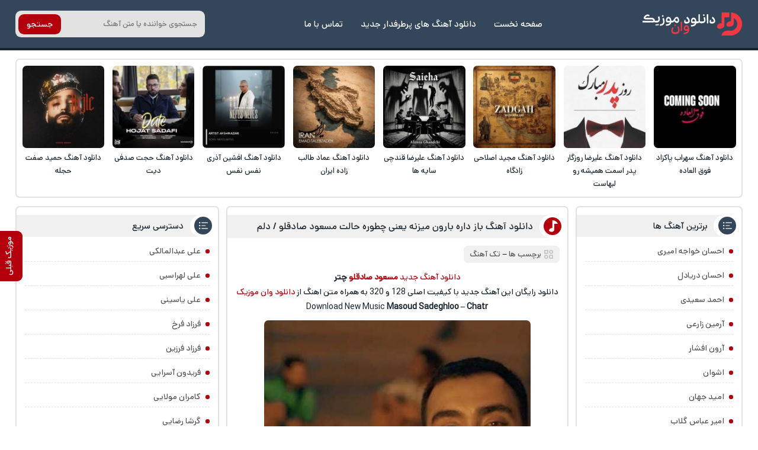

--- FILE ---
content_type: text/html; charset=UTF-8
request_url: https://download1music.ir/%D8%A8%D8%A7%D8%B2-%D8%AF%D8%A7%D8%B1%D9%87-%D8%A8%D8%A7%D8%B1%D9%88%D9%86-%D9%85%DB%8C%D8%B2%D9%86%D9%87/
body_size: 17650
content:
<!DOCTYPE html><html dir="rtl" lang="fa-IR"><head><meta charset="UTF-8"><meta name="viewport" content="width=device-width, initial-scale=1"><meta name='robots' content='max-image-preview:large' /><style>img:is([sizes="auto" i], [sizes^="auto," i]) { contain-intrinsic-size: 3000px 1500px }</style><link rel="preload" href="https://download1music.ir/wp-content/plugins/rate-my-post/public/css/fonts/ratemypost.ttf" type="font/ttf" as="font" crossorigin="anonymous"><title>دانلود آهنگ باز داره بارون میزنه یعنی چطوره حالت مسعود صادقلو / دلم اسیر عشقه اخ که چقدر الان</title><meta name="description" content="باز داره بارون میزنه آهنگ یعنی چطوره حالت مسعود صادقلو دلم اسیر عشقه حالش اخ که چقدر میخواد الان بیام دنبالت کامل از جدید ميزنه يعني ترانه دانلود" /><meta name="robots" content="index, follow, max-snippet:-1, max-image-preview:large, max-video-preview:-1" /><link rel="canonical" href="https://download1music.ir/باز-داره-بارون-میزنه/" /><meta property="og:locale" content="fa_IR" /><meta property="og:type" content="article" /><meta property="og:title" content="دانلود آهنگ باز داره بارون میزنه یعنی چطوره حالت مسعود صادقلو / دلم اسیر عشقه اخ که چقدر الان" /><meta property="og:description" content="باز داره بارون میزنه آهنگ یعنی چطوره حالت مسعود صادقلو دلم اسیر عشقه حالش اخ که چقدر میخواد الان بیام دنبالت کامل از جدید ميزنه يعني ترانه دانلود" /><meta property="og:url" content="https://download1music.ir/باز-داره-بارون-میزنه/" /><meta property="og:site_name" content="دانلود وان موزیک" /><meta property="article:published_time" content="2021-03-23T04:02:25+00:00" /><meta property="article:modified_time" content="2022-09-01T13:40:17+00:00" /><meta property="og:image" content="https://download1music.ir/wp-content/uploads/2020/03/hs-Masoud-Sadeghloo-Chatr.jpg" /><meta property="og:image:width" content="450" /><meta property="og:image:height" content="450" /><meta name="twitter:card" content="summary_large_image" /><meta name="twitter:label1" content="نوشته‌شده بدست"><meta name="twitter:data1" content="مدیریت"><meta name="twitter:label2" content="زمان تقریبی برای خواندن"><meta name="twitter:data2" content="1 دقیقه"> <script type="application/ld+json" class="yoast-schema-graph">{"@context":"https://schema.org","@graph":[{"@type":"Organization","@id":"https://download1music.ir/#organization","name":"\u062f\u0627\u0646\u0644\u0648\u062f \u0648\u0627\u0646 \u0645\u0648\u0632\u06cc\u06a9","url":"https://download1music.ir/","sameAs":[],"logo":{"@type":"ImageObject","@id":"https://download1music.ir/#logo","inLanguage":"fa-IR","url":"https://download1music.ir/wp-content/uploads/2020/02/hs-Download1Music-logo.png","width":100,"height":100,"caption":"\u062f\u0627\u0646\u0644\u0648\u062f \u0648\u0627\u0646 \u0645\u0648\u0632\u06cc\u06a9"},"image":{"@id":"https://download1music.ir/#logo"}},{"@type":"WebSite","@id":"https://download1music.ir/#website","url":"https://download1music.ir/","name":"\u062f\u0627\u0646\u0644\u0648\u062f \u0648\u0627\u0646 \u0645\u0648\u0632\u06cc\u06a9","description":"\u062f\u0627\u0646\u0644\u0648\u062f \u0622\u0647\u0646\u06af \u0647\u0627\u06cc \u062c\u062f\u06cc\u062f \u0628\u0647 \u0635\u0648\u0631\u062a \u0631\u0627\u06cc\u06af\u0627\u0646","publisher":{"@id":"https://download1music.ir/#organization"},"potentialAction":[{"@type":"SearchAction","target":"https://download1music.ir/?s={search_term_string}","query-input":"required name=search_term_string"}],"inLanguage":"fa-IR"},{"@type":"ImageObject","@id":"https://download1music.ir/%d8%a8%d8%a7%d8%b2-%d8%af%d8%a7%d8%b1%d9%87-%d8%a8%d8%a7%d8%b1%d9%88%d9%86-%d9%85%db%8c%d8%b2%d9%86%d9%87/#primaryimage","inLanguage":"fa-IR","url":"https://download1music.ir/wp-content/uploads/2020/03/hs-Masoud-Sadeghloo-Chatr.jpg","width":450,"height":450},{"@type":"WebPage","@id":"https://download1music.ir/%d8%a8%d8%a7%d8%b2-%d8%af%d8%a7%d8%b1%d9%87-%d8%a8%d8%a7%d8%b1%d9%88%d9%86-%d9%85%db%8c%d8%b2%d9%86%d9%87/#webpage","url":"https://download1music.ir/%d8%a8%d8%a7%d8%b2-%d8%af%d8%a7%d8%b1%d9%87-%d8%a8%d8%a7%d8%b1%d9%88%d9%86-%d9%85%db%8c%d8%b2%d9%86%d9%87/","name":"\u062f\u0627\u0646\u0644\u0648\u062f \u0622\u0647\u0646\u06af \u0628\u0627\u0632 \u062f\u0627\u0631\u0647 \u0628\u0627\u0631\u0648\u0646 \u0645\u06cc\u0632\u0646\u0647 \u06cc\u0639\u0646\u06cc \u0686\u0637\u0648\u0631\u0647 \u062d\u0627\u0644\u062a \u0645\u0633\u0639\u0648\u062f \u0635\u0627\u062f\u0642\u0644\u0648 / \u062f\u0644\u0645 \u0627\u0633\u06cc\u0631 \u0639\u0634\u0642\u0647 \u0627\u062e \u06a9\u0647 \u0686\u0642\u062f\u0631 \u0627\u0644\u0627\u0646","isPartOf":{"@id":"https://download1music.ir/#website"},"primaryImageOfPage":{"@id":"https://download1music.ir/%d8%a8%d8%a7%d8%b2-%d8%af%d8%a7%d8%b1%d9%87-%d8%a8%d8%a7%d8%b1%d9%88%d9%86-%d9%85%db%8c%d8%b2%d9%86%d9%87/#primaryimage"},"datePublished":"2021-03-23T04:02:25+00:00","dateModified":"2022-09-01T13:40:17+00:00","description":"\u0628\u0627\u0632 \u062f\u0627\u0631\u0647 \u0628\u0627\u0631\u0648\u0646 \u0645\u06cc\u0632\u0646\u0647 \u0622\u0647\u0646\u06af \u06cc\u0639\u0646\u06cc \u0686\u0637\u0648\u0631\u0647 \u062d\u0627\u0644\u062a \u0645\u0633\u0639\u0648\u062f \u0635\u0627\u062f\u0642\u0644\u0648 \u062f\u0644\u0645 \u0627\u0633\u06cc\u0631 \u0639\u0634\u0642\u0647 \u062d\u0627\u0644\u0634 \u0627\u062e \u06a9\u0647 \u0686\u0642\u062f\u0631 \u0645\u06cc\u062e\u0648\u0627\u062f \u0627\u0644\u0627\u0646 \u0628\u06cc\u0627\u0645 \u062f\u0646\u0628\u0627\u0644\u062a \u06a9\u0627\u0645\u0644 \u0627\u0632 \u062c\u062f\u06cc\u062f \u0645\u064a\u0632\u0646\u0647 \u064a\u0639\u0646\u064a \u062a\u0631\u0627\u0646\u0647 \u062f\u0627\u0646\u0644\u0648\u062f","breadcrumb":{"@id":"https://download1music.ir/%d8%a8%d8%a7%d8%b2-%d8%af%d8%a7%d8%b1%d9%87-%d8%a8%d8%a7%d8%b1%d9%88%d9%86-%d9%85%db%8c%d8%b2%d9%86%d9%87/#breadcrumb"},"inLanguage":"fa-IR","potentialAction":[{"@type":"ReadAction","target":["https://download1music.ir/%d8%a8%d8%a7%d8%b2-%d8%af%d8%a7%d8%b1%d9%87-%d8%a8%d8%a7%d8%b1%d9%88%d9%86-%d9%85%db%8c%d8%b2%d9%86%d9%87/"]}]},{"@type":"BreadcrumbList","@id":"https://download1music.ir/%d8%a8%d8%a7%d8%b2-%d8%af%d8%a7%d8%b1%d9%87-%d8%a8%d8%a7%d8%b1%d9%88%d9%86-%d9%85%db%8c%d8%b2%d9%86%d9%87/#breadcrumb","itemListElement":[{"@type":"ListItem","position":1,"item":{"@type":"WebPage","@id":"https://download1music.ir/","url":"https://download1music.ir/","name":"Home"}},{"@type":"ListItem","position":2,"item":{"@type":"WebPage","@id":"https://download1music.ir/%d8%a8%d8%a7%d8%b2-%d8%af%d8%a7%d8%b1%d9%87-%d8%a8%d8%a7%d8%b1%d9%88%d9%86-%d9%85%db%8c%d8%b2%d9%86%d9%87/","url":"https://download1music.ir/%d8%a8%d8%a7%d8%b2-%d8%af%d8%a7%d8%b1%d9%87-%d8%a8%d8%a7%d8%b1%d9%88%d9%86-%d9%85%db%8c%d8%b2%d9%86%d9%87/","name":"\u062f\u0627\u0646\u0644\u0648\u062f \u0622\u0647\u0646\u06af \u0628\u0627\u0632 \u062f\u0627\u0631\u0647 \u0628\u0627\u0631\u0648\u0646 \u0645\u06cc\u0632\u0646\u0647"}}]},{"@type":"Article","@id":"https://download1music.ir/%d8%a8%d8%a7%d8%b2-%d8%af%d8%a7%d8%b1%d9%87-%d8%a8%d8%a7%d8%b1%d9%88%d9%86-%d9%85%db%8c%d8%b2%d9%86%d9%87/#article","isPartOf":{"@id":"https://download1music.ir/%d8%a8%d8%a7%d8%b2-%d8%af%d8%a7%d8%b1%d9%87-%d8%a8%d8%a7%d8%b1%d9%88%d9%86-%d9%85%db%8c%d8%b2%d9%86%d9%87/#webpage"},"author":{"@id":"https://download1music.ir/#/schema/person/1230da5444481fe9994b6d7e8d4bf8ad"},"headline":"\u062f\u0627\u0646\u0644\u0648\u062f \u0622\u0647\u0646\u06af \u0628\u0627\u0632 \u062f\u0627\u0631\u0647 \u0628\u0627\u0631\u0648\u0646 \u0645\u06cc\u0632\u0646\u0647","datePublished":"2021-03-23T04:02:25+00:00","dateModified":"2022-09-01T13:40:17+00:00","mainEntityOfPage":{"@id":"https://download1music.ir/%d8%a8%d8%a7%d8%b2-%d8%af%d8%a7%d8%b1%d9%87-%d8%a8%d8%a7%d8%b1%d9%88%d9%86-%d9%85%db%8c%d8%b2%d9%86%d9%87/#webpage"},"commentCount":0,"publisher":{"@id":"https://download1music.ir/#organization"},"image":{"@id":"https://download1music.ir/%d8%a8%d8%a7%d8%b2-%d8%af%d8%a7%d8%b1%d9%87-%d8%a8%d8%a7%d8%b1%d9%88%d9%86-%d9%85%db%8c%d8%b2%d9%86%d9%87/#primaryimage"},"keywords":"\u0622\u0647\u0646\u06af \u0628\u0627\u0632 \u062f\u0627\u0631\u0647 \u0628\u0627\u0631\u0648\u0646 \u0645\u06cc\u0632\u0646\u0647,\u0622\u0647\u0646\u06af \u0628\u0627\u0632 \u062f\u0627\u0631\u0647 \u0628\u0627\u0631\u0648\u0646 \u0645\u06cc\u0632\u0646\u0647 \u0627\u0632 \u0645\u0633\u0639\u0648\u062f \u0635\u0627\u062f\u0642\u0644\u0648,\u0622\u0647\u0646\u06af \u0628\u0627\u0632 \u062f\u0627\u0631\u0647 \u0628\u0627\u0631\u0648\u0646 \u0645\u06cc\u0632\u0646\u0647 \u0686\u0637\u0648\u0631\u0647 \u062d\u0627\u0644\u062a,\u0622\u0647\u0646\u06af \u0628\u0627\u0632 \u062f\u0627\u0631\u0647 \u0628\u0627\u0631\u0648\u0646 \u0645\u06cc\u0632\u0646\u0647 \u06cc\u0639\u0646\u06cc \u0686\u0637\u0648\u0631\u0647 \u062d\u0627\u0644\u062a,\u0622\u0647\u0646\u06af \u062c\u062f\u06cc\u062f \u0645\u0633\u0639\u0648\u062f \u0635\u0627\u062f\u0642\u0644\u0648 \u0628\u0627\u0632 \u062f\u0627\u0631\u0647 \u0628\u0627\u0631\u0648\u0646 \u0645\u06cc\u0632\u0646\u0647,\u0622\u0647\u0646\u06af \u0645\u0633\u0639\u0648\u062f \u0635\u0627\u062f\u0642\u0644\u0648 \u0628\u0627\u0632 \u062f\u0627\u0631\u0647 \u0628\u0627\u0631\u0648\u0646 \u0645\u06cc\u0632\u0646\u0647,\u0627\u062e \u06a9\u0647 \u0686\u0642\u062f\u0631 \u062f\u0644\u0645 \u0645\u06cc\u062e\u0648\u0627\u062f \u0627\u0644\u0627\u0646 \u0628\u06cc\u0627\u0645 \u062f\u0646\u0628\u0627\u0644\u062a,\u0627\u0647\u0646\u06af \u0628\u0627\u0632 \u062f\u0627\u0631\u0647 \u0628\u0627\u0631\u0648\u0646 \u0645\u06cc\u0632\u0646\u0647,\u0627\u0647\u0646\u06af \u0645\u0633\u0639\u0648\u062f \u0635\u0627\u062f\u0642\u0644\u0648 \u0628\u0627\u0632 \u062f\u0627\u0631\u0647 \u0628\u0627\u0631\u0648\u0646 \u0645\u06cc\u0632\u0646\u0647 \u06cc\u0639\u0646\u06cc \u0686\u0637\u0648\u0631\u0647 \u062d\u0627\u0644\u062a,\u0628\u0627\u0632 \u062f\u0627\u0631\u0647 \u0628\u0627\u0631\u0648\u0646 \u0645\u064a\u0632\u0646\u0647 \u064a\u0639\u0646\u064a \u0686\u0637\u0648\u0631\u0647 \u062d\u0627\u0644\u062a \u0645\u0633\u0639\u0648\u062f \u0635\u0627\u062f\u0642\u0644\u0648,\u0628\u0627\u0632 \u062f\u0627\u0631\u0647 \u0628\u0627\u0631\u0648\u0646 \u0645\u06cc\u0632\u0646\u0647,\u0628\u0627\u0632 \u062f\u0627\u0631\u0647 \u0628\u0627\u0631\u0648\u0646 \u0645\u06cc\u0632\u0646\u0647 \u062f\u0644\u0645 \u0627\u0633\u06cc\u0631 \u0639\u0634\u0642\u0647,\u0628\u0627\u0632 \u062f\u0627\u0631\u0647 \u0628\u0627\u0631\u0648\u0646 \u0645\u06cc\u0632\u0646\u0647 \u0635\u0627\u062f\u0642\u0644\u0648,\u0628\u0627\u0632 \u062f\u0627\u0631\u0647 \u0628\u0627\u0631\u0648\u0646 \u0645\u06cc\u0632\u0646\u0647 \u06a9\u0627\u0645\u0644,\u0628\u0627\u0632 \u062f\u0627\u0631\u0647 \u0628\u0627\u0631\u0648\u0646 \u0645\u06cc\u0632\u0646\u0647 \u0645\u0633\u0639\u0648\u062f \u0635\u0627\u062f\u0642\u0644\u0648,\u0628\u0627\u0632 \u062f\u0627\u0631\u0647 \u0628\u0627\u0631\u0648\u0646 \u0645\u06cc\u0632\u0646\u0647 \u06cc\u0639\u0646\u06cc \u0686\u0637\u0648\u0631\u0647 \u062d\u0627\u0644\u062a,\u0628\u0627\u0632 \u062f\u0627\u0631\u0647 \u0628\u0627\u0631\u0648\u0646 \u0645\u06cc\u0632\u0646\u0647 \u06cc\u0639\u0646\u06cc \u0686\u0637\u0648\u0631\u0647 \u062d\u0627\u0644\u062a \u0627\u0647\u0646\u06af,\u0628\u0627\u0632 \u062f\u0627\u0631\u0647 \u0628\u0627\u0631\u0648\u0646 \u0645\u06cc\u0632\u0646\u0647 \u06cc\u0639\u0646\u06cc \u0686\u0637\u0648\u0631\u0647 \u062d\u0627\u0644\u0634,\u0628\u0627\u0632 \u062f\u0627\u0631\u0647 \u0628\u0627\u0631\u0648\u0646 \u0645\u06cc\u0632\u0646\u0647 \u06cc\u0639\u0646\u06cc \u062d\u0627\u0644\u062a \u0686\u0637\u0648\u0631\u0647,\u062a\u0631\u0627\u0646\u0647 \u0628\u0627\u0632 \u062f\u0627\u0631\u0647 \u0628\u0627\u0631\u0648\u0646 \u0645\u06cc\u0632\u0646\u0647,\u062f\u0627\u0631\u0647 \u0628\u0627\u0631\u0648\u0646 \u0645\u06cc\u0632\u0646\u0647 \u0635\u0627\u062f\u0642\u0644\u0648,\u062f\u0627\u0646\u0644\u0648\u062f \u0627\u0647\u0646\u06af \u0627\u062e \u062f\u0627\u0631\u0647 \u0628\u0627\u0631\u0648\u0646 \u0645\u06cc\u0632\u0646\u0647,\u0635\u0627\u062f\u0642\u0644\u0648 \u0628\u0627\u0631\u0648\u0646 \u0645\u06cc\u0632\u0646\u0647,\u0635\u0627\u062f\u0642\u0644\u0648 \u0628\u0627\u0632 \u062f\u0627\u0631\u0647 \u0628\u0627\u0631\u0648\u0646 \u0645\u06cc\u0632\u0646\u0647,\u0645\u0633\u0639\u0648\u062f \u0635\u0627\u062f\u0642\u0644\u0648 \u0628\u0627\u0631\u0648\u0646,\u0645\u0633\u0639\u0648\u062f \u0635\u0627\u062f\u0642\u0644\u0648 \u0628\u0627\u0632 \u062f\u0627\u0631\u0647 \u0628\u0627\u0631\u0648\u0646 \u0645\u06cc\u0632\u0646\u0647,\u0645\u0633\u0639\u0648\u062f \u0635\u0627\u062f\u0642\u0644\u0648 \u0628\u0627\u0632 \u062f\u0627\u0631\u0647 \u0628\u0627\u0631\u0648\u0646 \u0645\u06cc\u0632\u0646\u0647 \u06a9\u0627\u0645\u0644","articleSection":"\u062a\u06a9 \u0622\u0647\u0646\u06af","inLanguage":"fa-IR","potentialAction":[{"@type":"CommentAction","name":"Comment","target":["https://download1music.ir/%d8%a8%d8%a7%d8%b2-%d8%af%d8%a7%d8%b1%d9%87-%d8%a8%d8%a7%d8%b1%d9%88%d9%86-%d9%85%db%8c%d8%b2%d9%86%d9%87/#respond"]}]},{"@type":"Person","@id":"https://download1music.ir/#/schema/person/1230da5444481fe9994b6d7e8d4bf8ad","name":"\u0645\u062f\u06cc\u0631\u06cc\u062a"}]}</script> <link rel="alternate" type="application/rss+xml" title="دانلود وان موزیک &raquo; دانلود آهنگ باز داره بارون میزنه خوراک دیدگاه‌ها" href="https://download1music.ir/%d8%a8%d8%a7%d8%b2-%d8%af%d8%a7%d8%b1%d9%87-%d8%a8%d8%a7%d8%b1%d9%88%d9%86-%d9%85%db%8c%d8%b2%d9%86%d9%87/feed/" /><link data-optimized="2" rel="stylesheet" href="https://download1music.ir/wp-content/litespeed/css/61478914e164f1806d1c24a350b85926.css?ver=008d4" /><style id='classic-theme-styles-inline-css' type='text/css'>/*! This file is auto-generated */
.wp-block-button__link{color:#fff;background-color:#32373c;border-radius:9999px;box-shadow:none;text-decoration:none;padding:calc(.667em + 2px) calc(1.333em + 2px);font-size:1.125em}.wp-block-file__button{background:#32373c;color:#fff;text-decoration:none}</style><style id='rate-my-post-inline-css' type='text/css'>.rmp-widgets-container.rmp-wp-plugin.rmp-main-container .rmp-heading--title {  font-size: 16px;}</style><link rel="https://api.w.org/" href="https://download1music.ir/wp-json/" /><link rel="alternate" title="JSON" type="application/json" href="https://download1music.ir/wp-json/wp/v2/posts/89700" /><meta name="generator" content="WordPress 6.7.4" /><link rel='shortlink' href='https://download1music.ir/?p=89700' /><link rel="alternate" title="oEmbed (JSON)" type="application/json+oembed" href="https://download1music.ir/wp-json/oembed/1.0/embed?url=https%3A%2F%2Fdownload1music.ir%2F%25d8%25a8%25d8%25a7%25d8%25b2-%25d8%25af%25d8%25a7%25d8%25b1%25d9%2587-%25d8%25a8%25d8%25a7%25d8%25b1%25d9%2588%25d9%2586-%25d9%2585%25db%258c%25d8%25b2%25d9%2586%25d9%2587%2F" /><link rel="alternate" title="oEmbed (XML)" type="text/xml+oembed" href="https://download1music.ir/wp-json/oembed/1.0/embed?url=https%3A%2F%2Fdownload1music.ir%2F%25d8%25a8%25d8%25a7%25d8%25b2-%25d8%25af%25d8%25a7%25d8%25b1%25d9%2587-%25d8%25a8%25d8%25a7%25d8%25b1%25d9%2588%25d9%2586-%25d9%2585%25db%258c%25d8%25b2%25d9%2586%25d9%2587%2F&#038;format=xml" /><style>@font-face{font-family:d1sans;font-style:normal;font-weight:400;src:url(https://download1music.ir/wp-content/themes/d1m/d1sans.woff) format("woff"),url(https://download1music.ir/wp-content/themes/d1m/d1sans.woff2) format("woff2");font-display:block}.d1yekta{margin:1em 0 0; background-image: url('https://download1music.ir/wp-content/themes/d1m/ads.jpg');}@media screen and (min-width:1400px){.d1yekta{height:250px}}@media screen and (max-width:1400px){.d1yekta{height:calc(10vw + 131px)}}@media screen and (max-width:960px){.d1yekta{height:calc(21vw + 106px)}}@media screen and (max-width:768px){.d1yekta{height:calc(23vw + 140px)}}#pos-article-display-12392{background-color: white;max-height:100%;overflow:hidden;}.YEKTANET.yn-article-display.yn-borderbox *,.YEKTANET.yn-article-display.yn-borderbox{font-family:d1sans!important}*{box-sizing:border-box;padding:0;margin:0;border:0}body,input,button,textarea{font-family:d1sans;font-size:14px}body{direction:rtl;background:#fff;color:#19242d;overflow-x:hidden;cursor:default}input,button,textarea{background:none;outline:0;color:#393E46}h1,h2,h3,h4{font-weight:400}h2,h3,h4{font-size:15px}a{text-decoration:none;color:#19242d;transition:all 350ms ease-out}a:hover{text-decoration:none;color:#b3000c}img{border:0;max-width:100%;height:auto}ul,li{border:0;padding:0;margin:0;list-style:none}button,label{cursor:pointer}.d1row{max-width:1328px;margin:0 auto;width:96%;overflow:hidden}.d1flex{display:flex;flex-wrap:wrap;align-items:center}.d1index{display:flex;flex-wrap:wrap;justify-content: flex-start}.d1ctr{width:47%;order:2;margin-left: 1%;}.d1sider{width:23%;order:1;margin-left: 1%;}.d1sidel{width:28%;order:3}.d1svg{display:flex;position:absolute;width:0;height:0}.d1headm{background:#34465a;width:100%;display:flex;align-items:center;padding:1em .5em;overflow:hidden;flex-direction:column}.d1headm nav ul{display:flex;margin:1em 0 0}.d1headm nav li{margin-left:.5em}.d1headm nav li:last-child{margin:0}.d1headm nav li a{color:#fff;display:flex;align-items:center;background:rgb(25 36 45 / 55%);padding:.4em .8em;border-radius:.5em}.d1srchm{background:#19242d;width:100%;display:flex;justify-content:space-between;align-items:center;height:50px;margin:0 0 1em;overflow:hidden}.d1srchm input{height:50px;padding:0 1.5em 0 .5em;color:#fff;flex:1;font-size:13px}.d1srchm button{height:50px;color:#fff;padding:0 1em}.d1head{background:#34465a;justify-content:space-between;padding:1.3em 0;margin-bottom:1em;border-bottom:4px solid #19242d}.d1head nav{justify-content:space-between}.d1head ul{margin:0 1em}.d1sidelg{display:flex}.d1sidelg svg{width:170px;height:39px;fill:#fff}.d1headm .d1sidelg svg{width:227px;height:53px;}.d1sidelg span{display:none}.d1head li a{color:#fff!important;padding:7px 10px;margin:0 5px;font-size:15px;border-radius:.5em}.d1head li a:hover{background:#b3000c}.d1head form{background:#e2e2e2;position:relative;border-radius:.7em;overflow:hidden;height:45px;width:320px}.d1head input{padding:1em;width:100%;height:45px;font-size:13px}.d1head button{position:absolute;left:5px;background:#b3000c;color:#fff;border-radius:.7em;top:50%;transform:translate(0,-50%);height:34px;padding:0 1em}.d1vip{padding:.7em .7em .2em}.d1vip.d1rltd{padding:0}.d1vip.d1rltd ul{padding:.7em .7em .2em}.d1vip ul{align-items:stretch;justify-content:space-between}.d1vip li{width:11.5%;align-items:stretch;margin:0 0 .5em}.d1vip.d1rltd li{width:24%}.d1vip li a.desc{text-align:center;font-size:13px;display:block;margin:.5em 0 0;line-height:1.7}.d1vip li img{display:block;width:100%;border-radius:.5em}.d1hdng,aside section,article,.d1cms,.d1vip,.d1pgnvs,.d1br,.d1pgds{margin-bottom:1em;border-radius:.5em;overflow:hidden;background:#fff;border:2px solid #e2e2e2}.d1pgds{padding:1em}.d1pgds img{display:block;border-radius:1em}.d1hdng{padding:1em;text-align:center;line-height:1.6;color:#393E46;font-size:13px}.d1hdng h1,.d1hdng h1 a{font-size:16px}.d1hdng p,.d1hdng h2,.d1hdng h3{color:#545454;font-size:14px}aside section ul{padding:.6em 1em;line-height:2.4}aside section ul li{border-bottom:1px dashed #e2e2e2;margin:.5em 0}aside section ul li:first-child{margin-top:0}aside section ul li:last-child{border:0;margin-bottom:0}aside section li a{color:#545454}aside section li a:hover{color:#b3000c}aside section li:before{content:"";width:7px;height:7px;background:#b3000c;border-radius:5px;margin:13px 0 0 8px;float:right}article header h1,article header h2,aside section header,.d1vip header,.d1cms header{position:relative;background:#f0f0f0;font-size:16px;padding:.5em 3.6em .5em 1em;margin:.8em 0 0}article header h1:after,article header h2:after,aside header:after,.d1vip header:after,.d1cms header:after{content:"";width:47px;height:100%;background:#fff;border-top-left-radius:2em;border-bottom-left-radius:2em;position:absolute;top:0;right:0}article header h1:before,article header h2:before,aside header:before,.d1vip header:before{background-image:url("data:image/svg+xml,%3Csvg xmlns='http://www.w3.org/2000/svg' viewBox='0 0 160 160'%3E%3Cg%3E%3Cpath d='M46.63,53.2l-.3,52.3-7,.6c-22,2.1-40.5,19.4-38,35.7.9,6.3,8.7,14,16.6,16.5,15,4.6,35.2-.7,46.9-12.4,8.8-8.8,8.5-6.7,8.8-55.2l.3-42.7h47.9V1h-75Z' transform='translate(-1.11 -1)' fill='%23fff'/%3E%3C/g%3E%3C/svg%3E")}article header h1:before,article header h2:before,aside header:before,.d1vip header:before,.d1cms header:before{content:"";width:20px;height:20px;background-size:cover;z-index:2;position:absolute;background-color:#b3000c;border:5px solid #b3000c;border-radius:1em;background-position:4px 0;top:50%;transform:translate(0,-50%);right:.6em}aside header:before{width:24px;height:24px;background-image:url("data:image/svg+xml,%3Csvg xmlns='http://www.w3.org/2000/svg' viewBox='0 0 20 20'%3E%3Cpath d='M7.5,6.5h8' transform='translate(-3.5 -5.5)' fill='%23fff' stroke='%23fff' stroke-linecap='round' stroke-linejoin='round'/%3E%3Cpath d='M7.5,10.5h5' transform='translate(-3.5 -5.5)' fill='%23fff' stroke='%23fff' stroke-linecap='round' stroke-linejoin='round'/%3E%3Cpath d='M7.5,14.5h8' transform='translate(-3.5 -5.5)' fill='%23fff' stroke='%23fff' stroke-linecap='round' stroke-linejoin='round'/%3E%3Cpath d='M4.5,7.5a1.08,1.08,0,0,0,1-1,1.08,1.08,0,0,0-1-1,1.08,1.08,0,0,0-1,1A1.08,1.08,0,0,0,4.5,7.5Zm0,4a1.08,1.08,0,0,0,1-1,1.08,1.08,0,0,0-1-1,1.08,1.08,0,0,0-1,1A1.08,1.08,0,0,0,4.5,11.5Zm0,4a1.08,1.08,0,0,0,1-1,1.08,1.08,0,0,0-1-1,1.08,1.08,0,0,0-1,1A1.08,1.08,0,0,0,4.5,15.5Z' transform='translate(-3.5 -5.5)' fill='%23fff' fill-rule='evenodd'/%3E%3C/svg%3E");background-color:#34465a;border:3px solid #34465a;border-radius:1em;background-position:5px 6px}.d1cms header:before{background-image:url("data:image/svg+xml,%3Csvg xmlns='http://www.w3.org/2000/svg' viewBox='0 0 22 22'%3E%3Cg id='web-app'%3E%3Cg id='comment-o'%3E%3Cpath id='Shape' d='M5,21V16.84A8.18,8.18,0,0,1,3,11.5,8.76,8.76,0,0,1,12,3a8.76,8.76,0,0,1,9,8.5A8.76,8.76,0,0,1,12,20a9.26,9.26,0,0,1-4.73-1.27Zm7-3a6.76,6.76,0,0,0,7-6.5A6.76,6.76,0,0,0,12,5a6.76,6.76,0,0,0-7,6.5A6.76,6.76,0,0,0,12,18Z' transform='translate(-3 -3)' fill='%23fff'/%3E%3C/g%3E%3C/g%3E%3C/svg%3E");background-position:3px 2px}.d1vip header:before,.d1cms header:before{background-color:#34465a;border-color:#34465a}article header span{background:#f0f0f0;padding:.4em .8em;margin:1em 1em 0;display:inline-block;font-size:13px;border-radius:.5em}article header span:before{content:"";width:15px;height:15px;background-size:cover;background-image:url("data:image/svg+xml,%3Csvg id='Layer_1' data-name='Layer 1' xmlns='http://www.w3.org/2000/svg' viewBox='0 0 18 18'%3E%3Cpath d='M10,3H4A1,1,0,0,0,3,4v6a1,1,0,0,0,1,1h6a1,1,0,0,0,1-1V4A1,1,0,0,0,10,3ZM9,9H5V5H9Zm11,4H14a1,1,0,0,0-1,1v6a1,1,0,0,0,1,1h6a1,1,0,0,0,1-1V14A1,1,0,0,0,20,13Zm-1,6H15V15h4ZM17,3a4,4,0,1,0,4,4A4,4,0,0,0,17,3Zm0,6a2,2,0,1,1,2-2A2,2,0,0,1,17,9ZM7,13a4,4,0,1,0,4,4A4,4,0,0,0,7,13Zm0,6a2,2,0,1,1,2-2A2,2,0,0,1,7,19Z' transform='translate(-3 -3)' fill='%23c4c4c4'/%3E%3C/svg%3E");float:right;margin:2px 0 0 5px}article header span a{color:#545454}article > div{text-align:center;padding:.85em .6em;line-height:1.85}article > div a{color:#b3000c}article > div img{margin:.7em auto 0;border-radius:.5em}article > div hr{width:100%;height:3px;background:#e2e2e2;margin:.9em 0}article > div audio,article > div video{width:100%;margin:1em 0 0;display:flex}article footer{display:flex;justify-content:center;align-items:center}article footer a{background:#b3000c;color:#fff!important;padding:.9em 2em;font-size:15px;box-shadow:0 18px 12px -10px rgb(179 0 12 / 20%);margin:0 0 1.5em;border-radius:1em}article footer a:hover{background:#19242d;box-shadow:0 0 0 2px #fff,0 0 0 4px #19242d}.d1pgnvs,.d1pstnv{justify-content:center;margin:0 0 1em;padding:.7em}.d1pstnv{margin:1em 0 0;padding:0}.d1pgnvs a,.d1pgnvs span,.d1pstnv a,.d1pstnv span{background:#fff;border-radius:.5em;width:35px;height:35px;display:flex;justify-content:center;align-items:center;margin:5px;color:#545454}.d1pgnvs .current,.d1pgnvs a:hover,.d1pstnv a:hover,.d1pstnv .current{background:#34465a;color:#fff}.d1pgnvs .next,.d1pgnvs .prev{background:none!important;color:#545454!important;width:auto;padding:0 .8em}.d1pgnvp{position:fixed;height:85px;top:60%;text-decoration:none;z-index:99;cursor:pointer;transform:translate(0,-50%);width:38px;left:0;border-radius:0 .7em .7em 0;background:#b3000c;color:#fff!important}.d1pgnvp strong{transform:rotate(-90deg);position:absolute;width:75px;top:2.6em;right:-1em;color:#fff;font-weight:400}.d1pgnvp.d1pgnvpq{right:0;border-radius:.7em 0 0 .7em}.d1pgnvp.d1pgnvpq strong{right:-1.2em}.d1pgnvp a{position:absolute;width:100%;height:100%}.d1flext{background:#34465a;color:#e2e2e2;border-top:4px solid #19242d}.d1flext > div{padding:1.3em 0;text-align:center}.d1flext > div a{color:#fff}.d1flext ul{justify-content:center;margin:.5em 0 0;height:1px}.d1flext li a{color:#34465a;margin:7px}article.d14o04 img{max-width:60%;margin:1em 0}.d1shrh{padding:.6em;display:block;position:relative;font-size:13px;background:#f0f0f0;border-radius:.5em;margin:1em 0 0;color:#4F4F4F}.d1shr{background:#f0f0f0;margin:.7em 0 0;border-radius:.7em;display:block;width:100%;padding:0 .7em}.d1shr h3{background:#34465a;color:#fff;margin:1em 0;display:inline-block;border-radius:.5em;padding:.4em 1.5em}.d1br{padding:.7em;background:#f0f0f0}.d1br:before{content:"";width:16px;height:20px;background-size:cover;background-image:url("data:image/svg+xml,%3Csvg id='Layer_1' data-name='Layer 1' xmlns='http://www.w3.org/2000/svg' viewBox='0 0 263.96 349.66'%3E%3Cg opacity='0.2'%3E%3Cpath d='M174.83,0c-72.77,0-132,59.21-132,132,0,30.08,21.15,74.66,62.88,132.49,30.46,42.21,61.36,76.6,61.67,76.95l7.43,8.24,7.43-8.24c.31-.35,31.21-34.74,61.67-76.95,41.72-57.83,62.88-102.41,62.88-132.49C306.81,59.21,247.6,0,174.83,0Zm0,319.62c-37.06-42.7-112-139-112-187.64a112,112,0,0,1,224,0C286.81,180.54,211.89,276.92,174.83,319.62Z' transform='translate(-42.85)'/%3E%3Ccircle cx='131.98' cy='131.98' r='49.7'/%3E%3C/g%3E%3C/svg%3E");float:right;margin-left:.5em}.d1br a{color:#b3000c}.d1insta a{background:linear-gradient(45deg,#405de6,#5851db,#833ab4,#c13584,#e1306c,#fd1d1d);color:#fff!important;display:flex;justify-content:center;align-items:center;margin:1em 0 0;border-radius:.7em;padding:.7em .4em}.d1insta a span{animation-name:buzz;animation-duration:.4s;animation-timing-function:linear;animation-iteration-count:infinite}@-webkit-keyframes buzz{50%{-webkit-transform:translateX(3px) rotate(2deg);transform:translateX(3px) rotate(2deg)}100%{-webkit-transform:translateX(-3px) rotate(-2deg);transform:translateX(-3px) rotate(-2deg)}}.d1insta a:before{content:"";width:20px;height:20px;background-size:cover;margin-left:.5em;background-image:url("data:image/svg+xml,%3Csvg xmlns='http://www.w3.org/2000/svg' viewBox='0 0 512 512'%3E%3Cpath d='M403.89,0H108.11A108.24,108.24,0,0,0,0,108.11V403.89A108.24,108.24,0,0,0,108.11,512H403.89A108.24,108.24,0,0,0,512,403.89V108.11A108.24,108.24,0,0,0,403.89,0ZM486,403.89A82.18,82.18,0,0,1,403.89,486H108.11A82.18,82.18,0,0,1,26,403.89V108.11A82.18,82.18,0,0,1,108.11,26H403.89A82.18,82.18,0,0,1,486,108.11V403.89Z' transform='translate(0 0)' fill='%23fff'/%3E%3Cpath d='M390.29,248.3c-3.85-68.48-59.58-123.58-128.1-126.67C183.12,118.07,118,183.19,121.63,262.27c3.14,68.53,58.28,124.24,126.77,128A133.73,133.73,0,0,0,327,370.18a12.9,12.9,0,0,0,2.32-20.06l-.18-.18a13,13,0,0,0-16.06-1.74,107.8,107.8,0,0,1-58.22,16.27c-60.31-.63-109-51.27-107.27-111.56A108.61,108.61,0,0,1,263,147.74c53.34,3.35,96.75,45.88,101.15,99.14a108,108,0,0,1-12.25,59.83A13,13,0,0,0,354,322l.2.2a12.86,12.86,0,0,0,20.41-2.93A133.68,133.68,0,0,0,390.29,248.3Z' transform='translate(0 0)' fill='%23fff'/%3E%3Ccircle cx='394.85' cy='99.8' r='34.71' fill='%23fff'/%3E%3C/svg%3E")}.d1dls audio,.d1dls video{margin:1em 0 0}.d1mp3s{display:flex;justify-content:space-between;align-items:center}.d1dls .d1mp3s a{flex:1;display:flex;align-items:center}.d1dls .d1mp3s a:nth-child(2){margin-right:.8em}.d1dls .d1mp3s a:before,.dmusic:before{content:"";width:13px;height:17px;background-size:cover;margin-left:.6em;background-image:url("data:image/svg+xml,%3Csvg xmlns='http://www.w3.org/2000/svg' viewBox='0 0 160 160'%3E%3Cg%3E%3Cpath d='M46.63,53.2l-.3,52.3-7,.6c-22,2.1-40.5,19.4-38,35.7.9,6.3,8.7,14,16.6,16.5,15,4.6,35.2-.7,46.9-12.4,8.8-8.8,8.5-6.7,8.8-55.2l.3-42.7h47.9V1h-75Z' transform='translate(-1.11 -1)' fill='%23fff'/%3E%3C/g%3E%3C/svg%3E")}.d1dls .d1mp3s .d1tl{background:#34465a}.d1dls a,.dmusic{background:#b3000c;color:#fff;display:flex;margin:1em 0 0;font-size:15px;padding:.6em .3em;text-align:center;border-radius:.7em;justify-content:center;align-items:center;flex-wrap:wrap}article > div .dmusic{color:#fff;display:inline-flex;line-height:1.2;padding:.9em 1.7em;margin:.5em 0 0}.d1dls a:hover,article > div .dmusic:hover,.d1dls .d1mp3s .d1tl:hover{background:#19242d}.d1cms form p{display:flex;flex-direction:column;margin:0 0 .7em;color:#545454;line-height:1.8}.d1cms form p span:before{content:"";width:6px;height:6px;background:#b3000c;border-radius:3px;margin:8px 0 0 7px;float:right}.d1cms form{padding:.8em .8em 0;display:flex;justify-content:space-between;flex-wrap:wrap}.d1cms form textarea,.d1cms form input{padding:.8em 1.1em;background:#f7f7f7;border-radius:.7em;border:2px solid #e2e2e2}.d1cms form input{width:49%;margin:0 0 .8em}.d1cms form textarea{display:flex;width:100%;resize:none;height:83px;border-radius:1em}.mhld{display:flex;position:relative;justify-content:space-between;align-items:center;width:100%}.d1cms form button{position:absolute;background:#b3000c;height:41px;border-radius:.7em;padding:0 1.2em;color:#fff;bottom:.8em;left:.8em}.d1cmsn,a.all-tracks{padding:.7em;text-align:center;border-radius:.7em;background:#b3000c;color:#fff;margin:.7em}.d1cms > ul{padding:1em 1em 0;border-top:2px solid #e2e2e2;margin:1em 0 0}.d1cms ul li > span{border-radius:.7em;padding:.4em .8em;line-height:2;margin:0 0 .9em;border:2px solid #e2e2e2;color:#19242d;width:100%;display:inline-block}.d1cms ul li.administrator > span{border-color:#b3000c}.d1cms ul li.administrator b{color:#b3000c}.d1cms ul li time{font-size:12px;display:inline-block;font-style:normal;color:#545454}.d1cms ul li b{color:#545454;font-weight:400;border-bottom:1px dashed #e2e2e2;width:100%;padding:0 0 .4em;display:flex;flex-wrap:wrap;justify-content:space-between;align-items:center;margin:0 0 .4em}.d1cms ul li em{color:#b3000c;display:flex;font-size:13px;font-style:normal}.d1cms ul li p{overflow-wrap:break-word;width:100%;display:inline-block;font-size:15px;color:#19242d}@media screen and (max-width:480px){  .d1vip li{height: 180px;}  } @media screen and (max-width:960px){.d1head nav{flex-direction:column}.d1head ul{margin:1.5em 0}.d1ctr,.d1sider,.d1sidel{width:100%;}.d1ctr{order:1}.d1sider{order:2}.d1sidel{order:3}.d1vip li{width:32% !important;}.d1head form{width:100%}}@media screen and (max-width:400px){.d1dls a,.dmusic{font-size:14px}.d1dls .d1mp3s a:nth-child(2){margin-right:.6em}.d1cms form button{transform:none;bottom:.7em;left:.7em;top:initial}.d1cms form textarea{height:95px}}@media screen and (max-width:340px){.d1headm nav li a{font-size:13px;text-align:center}.d1mp3s{flex-direction:column}.d1dls a,.dmusic{width:100%}.d1dls .d1mp3s a:nth-child(2){margin-right:0}}.all-tracks{display: block;}.d1headm{height: 154px;}.d1srchm{height: 50px;}.d1headm nav ul{height: 31px;}.d1headm nav{margin: auto;}.d1headm img{height: 81px;}.ratingpost-archive{padding: 0;}.ratingpost-archive .rmp-widgets-container, .ratingpost-archive .rmp-widgets-container.rmp-wp-plugin.rmp-main-container {margin: 0;}.ratingpost-archive .rmp-heading--title, .ratingpost-archive .rmp-rating-widget__msg{display: none;}.rmp-heading--subtitle{position: absolute;text-align: center;width: 100%;top: 44px;pointer-events: none;font-size: 0.92em;}.ratingpost-archive .rmp-heading--subtitle{position: absolute;text-align: center;width: 100%;top: 8px;pointer-events: none;font-size: 0.92em;}.rmp-rating-widget{position: relative;}</style><link rel="icon" type="image/png" href="https://download1music.ir/wp-content/themes/d1m/favicon.png"><meta name="theme-color" content="#b3000c"><link rel="preload" href="https://download1music.ir/wp-content/themes/d1m/d1sans.woff" as="font" type="font/woff" crossorigin><link rel="preload" href="https://download1music.ir/wp-content/themes/d1m/d1sans.woff2" as="font" type="font/woff2" crossorigin> <script type="litespeed/javascript">document.addEventListener('DOMContentLiteSpeedLoaded',(event)=>{document.body.addEventListener('play',function(e){if(e.target&&e.target.tagName==='AUDIO'){console.log('Audio element started playing',e.target);pauseAllExcept(e.target)}},!0)});function pauseAllExcept(currentAudio){var audios=document.getElementsByTagName('audio');for(var i=0;i<audios.length;i++){if(audios[i]!==currentAudio){audios[i].pause()}}}</script> </head><body data-rsssl=1 itemscope="itemscope" itemtype="https://schema.org/WebPage"><header class="d1head" itemscope="itemscope" itemtype="https://schema.org/WPHeader"><nav class="d1flex d1row" itemscope="itemscope" itemtype="https://schema.org/SiteNavigationElement"><a class="d1sidelg" href="https://download1music.ir" title="دانلود وان موزیک" rel="home"><span>دانلود وان موزیک</span><svg><use xlink:href="#d1m"></use></svg></a><ul class="d1flex"><li><a title="صفحه نخست" href="https://download1music.ir">صفحه نخست</a></li><li><a title="دانلود آهنگ های پرطرفدار جدید" href="https://download1music.ir/category/top-songs/">دانلود آهنگ های پرطرفدار جدید</a></li><li><a title="تماس با ما" href="https://download1music.ir/تماس-با-ما">تماس با ما</a></li></ul><form method="get" action="https://download1music.ir"><input name="s" placeholder="جستجوی خواننده یا متن آهنگ" value="" type="text" required="required" oninvalid="this.setCustomValidity('لطفا نام خواننده یا آهنگ مورد نظر برای جستجو بنویسید')" oninput="setCustomValidity('')"><button aria-label="جستجو">جستجو</button></form></nav></header><div class="d1vip d1row"><ul class="d1flex"><li><a href="https://download1music.ir/سهراب-پاکزاد-فوق-العاده/" title="دانلود آهنگ سهراب پاکزاد فوق العاده">
<img src="https://download1music.ir/wp-content/uploads/2020/03/757-SohrabPakzad-Fogholadeh-150x150.jpg"  width="154" height="154" alt="دانلود آهنگ سهراب پاکزاد فوق العاده" class="special-posts"></a>
<a class="desc" href="https://download1music.ir/سهراب-پاکزاد-فوق-العاده/">دانلود آهنگ سهراب پاکزاد فوق العاده</a></li><li><a href="https://download1music.ir/علیرضا-روزگار-پدر-اسمت-همیشه-رو-لبهاست/" title="دانلود آهنگ علیرضا روزگار پدر اسمت همیشه رو لبهاست">
<img src="https://download1music.ir/wp-content/uploads/2020/03/428-AlirezaRoozegar-Pedar-150x150.jpg"  width="154" height="154" alt="دانلود آهنگ علیرضا روزگار پدر اسمت همیشه رو لبهاست" class="special-posts"></a>
<a class="desc" href="https://download1music.ir/علیرضا-روزگار-پدر-اسمت-همیشه-رو-لبهاست/">دانلود آهنگ علیرضا روزگار پدر اسمت همیشه رو لبهاست</a></li><li><a href="https://download1music.ir/مجید-اصلاحی-زادگاه/" title="دانلود آهنگ مجید اصلاحی زادگاه">
<img src="https://download1music.ir/wp-content/uploads/2026/01/Majid-Eslahi-Zadgah-150x150.jpg"  width="154" height="154" alt="دانلود آهنگ مجید اصلاحی زادگاه" class="special-posts"></a>
<a class="desc" href="https://download1music.ir/مجید-اصلاحی-زادگاه/">دانلود آهنگ مجید اصلاحی زادگاه</a></li><li><a href="https://download1music.ir/علیرضا-قندچی-سایه-ها/" title="دانلود آهنگ علیرضا قندچی سایه ها">
<img src="https://download1music.ir/wp-content/uploads/2026/01/Alireza-Ghandchi-Saieha-2026-01-06-12-17-150x150.jpg"  width="154" height="154" alt="دانلود آهنگ علیرضا قندچی سایه ها" class="special-posts"></a>
<a class="desc" href="https://download1music.ir/علیرضا-قندچی-سایه-ها/">دانلود آهنگ علیرضا قندچی سایه ها</a></li><li><a href="https://download1music.ir/عماد-طالب-زاده-ایران/" title="دانلود آهنگ عماد طالب زاده ایران">
<img src="https://download1music.ir/wp-content/uploads/2026/01/Emad-Talebzadeh-Iran-150x150.jpg"  width="154" height="154" alt="دانلود آهنگ عماد طالب زاده ایران" class="special-posts"></a>
<a class="desc" href="https://download1music.ir/عماد-طالب-زاده-ایران/">دانلود آهنگ عماد طالب زاده ایران</a></li><li><a href="https://download1music.ir/افشین-آذری-نفس-نفس/" title="دانلود آهنگ افشین آذری نفس نفس">
<img src="https://download1music.ir/wp-content/uploads/2026/01/Afshin-Azari-Nefes-Nefes-2026-01-06-11-13-150x150.jpg"  width="154" height="154" alt="دانلود آهنگ افشین آذری نفس نفس" class="special-posts"></a>
<a class="desc" href="https://download1music.ir/افشین-آذری-نفس-نفس/">دانلود آهنگ افشین آذری نفس نفس</a></li><li><a href="https://download1music.ir/حجت-صدفی-دیت/" title="دانلود آهنگ حجت صدفی دیت">
<img src="https://download1music.ir/wp-content/uploads/2025/12/Hojat-Sadafi-Date-2025-12-31-03-01-150x150.jpg"  width="154" height="154" alt="دانلود آهنگ حجت صدفی دیت" class="special-posts"></a>
<a class="desc" href="https://download1music.ir/حجت-صدفی-دیت/">دانلود آهنگ حجت صدفی دیت</a></li><li><a href="https://download1music.ir/حمید-صفت-حجله/" title="دانلود آهنگ حمید صفت حجله">
<img src="https://download1music.ir/wp-content/uploads/2026/01/Hamid-Sefat-Hejle-150x150.jpg"  width="154" height="154" alt="دانلود آهنگ حمید صفت حجله" class="special-posts"></a>
<a class="desc" href="https://download1music.ir/حمید-صفت-حجله/">دانلود آهنگ حمید صفت حجله</a></li></ul></div><div class="d1index d1row"><aside class="d1sider" itemscope itemtype="https://schema.org/WPSideBar"><section><header><h2>برترین آهنگ ها</h2></header><ul><li><a href='https://download1music.ir/singers/احسان-خواجه-امیری/'>احسان خواجه امیری</a></li><li><a href='https://download1music.ir/singers/احسان-دریادل/'>احسان دریادل</a></li><li><a href='https://download1music.ir/singers/احمد-سعیدی/'>احمد سعیدی</a></li><li><a href='https://download1music.ir/singers/آرمین-زارعی/'>آرمین زارعی</a></li><li><a href='https://download1music.ir/singers/آرون-افشار/'>آرون افشار</a></li><li><a href='https://download1music.ir/singers/اشوان/'>اشوان</a></li><li><a href='https://download1music.ir/singers/امید-جهان/'>امید جهان</a></li><li><a href='https://download1music.ir/singers/امیر-عباس-گلاب/'>امیر عباس گلاب</a></li><li><a href='https://download1music.ir/singers/امیر-عظیمی/'>امیر عظیمی</a></li><li><a href='https://download1music.ir/singers/امین-بانی/'>امین بانی</a></li><li><a href='https://download1music.ir/singers/امین-رستمی/'>امین رستمی</a></li><li><a href='https://download1music.ir/singers/ایهام/'>ایهام</a></li><li><a href='https://download1music.ir/singers/ایوان-بند/'>ایوان بند</a></li><li><a href='https://download1music.ir/singers/بابک-جهانبخش/'>بابک جهانبخش</a></li><li><a href='https://download1music.ir/singers/بابک-مافی/'>بابک مافی</a></li><li><a href='https://download1music.ir/singers/بنیامین-بهادری/'>بنیامین بهادری</a></li><li><a href='https://download1music.ir/singers/بهنام-بانی/'>بهنام بانی</a></li><li><a href='https://download1music.ir/singers/پازل-بند/'>پازل بند</a></li><li><a href='https://download1music.ir/singers/حامد-زمانی/'>حامد زمانی</a></li><li><a href='https://download1music.ir/singers/حامد-همایون/'>حامد همایون</a></li><li><a href='https://download1music.ir/singers/حامیم/'>حامیم</a></li><li><a href='https://download1music.ir/singers/حجت-اشرف-زاده/'>حجت اشرف زاده</a></li><li><a href='https://download1music.ir/singers/حمید-عسکری/'>حمید عسکری</a></li><li><a href='https://download1music.ir/singers/حمید-هیراد/'>حمید هیراد</a></li><li><a href='https://download1music.ir/singers/راغب/'>راغب</a></li><li><a href='https://download1music.ir/singers/رستاک-حلاج/'>رستاک حلاج</a></li><li><a href='https://download1music.ir/singers/رضا-شیری/'>رضا شیری</a></li><li><a href='https://download1music.ir/singers/رضا-صادقی/'>رضا صادقی</a></li><li><a href='https://download1music.ir/singers/رضا-یزدانی/'>رضا یزدانی</a></li><li><a href='https://download1music.ir/singers/روزبه-بمانی/'>روزبه بمانی</a></li><li><a href='https://download1music.ir/singers/زانیار-خسروی/'>زانیار خسروی</a></li><li><a href='https://download1music.ir/singers/سامان-جلیلی/'>سامان جلیلی</a></li><li><a href='https://download1music.ir/singers/سهراب-پاکزاد/'>سهراب پاکزاد</a></li><li><a href='https://download1music.ir/singers/سیامک-عباسی/'>سیامک عباسی</a></li><li><a href='https://download1music.ir/singers/سیروان-خسروی/'>سیروان خسروی</a></li><li><a href='https://download1music.ir/singers/سینا-درخشنده/'>سینا درخشنده</a></li><li><a href='https://download1music.ir/singers/سینا-سرلک/'>سینا سرلک</a></li><li><a href='https://download1music.ir/singers/سینا-شعبانخانی/'>سینا شعبانخانی</a></li><li><a href='https://download1music.ir/singers/شاهین-بنان/'>شاهین بنان</a></li><li><a href='https://download1music.ir/singers/شهاب-مظفری/'>شهاب مظفری</a></li><li><a href='https://download1music.ir/singers/شهرام-شکوهی/'>شهرام شکوهی</a></li><li><a href='https://download1music.ir/singers/شهرام-ناظری/'>شهرام ناظری</a></li><li><a href='https://download1music.ir/singers/شهروز-حبیبی/'>شهروز حبیبی</a></li><li><a href='https://download1music.ir/singers/عرفان-طهماسبی/'>عرفان طهماسبی</a></li><li><a href='https://download1music.ir/singers/علی-اصحابی/'>علی اصحابی</a></li><li><a href='https://download1music.ir/singers/علیرضا-افتخاری/'>علیرضا افتخاری</a></li><li><a href='https://download1music.ir/singers/علیرضا-روزگار/'>علیرضا روزگار</a></li><li><a href='https://download1music.ir/singers/علیرضا-طلیسچی/'>علیرضا طلیسچی</a></li><li><a href='https://download1music.ir/singers/علیرضا-قربانی/'>علیرضا قربانی</a></li><li><a href='https://download1music.ir/singers/علی-زند-وکیلی/'>علی زند وکیلی</a></li><li><a href='https://download1music.ir/light-music/'>آهنگ آرامش بخش</a></li><li><a href='https://download1music.ir/old/'>آهنگ قدیمی</a></li><li><a href='https://download1music.ir/turkish-popular-instagram/'>ترکی اینستاگرام</a></li><li><a href='https://download1music.ir/category/imam-reza/'>دانلود اهنگ امام رضا</a></li><li><a href='https://download1music.ir/sad/'>دانلود آهنگ غمگین</a></li><li><a href='https://download1music.ir/sad-without-words/'>غمگین بیکلام</a></li></ul></section></aside><div class="d1ctr"><article><header><h1><a title="دانلود آهنگ باز داره بارون میزنه یعنی چطوره حالت مسعود صادقلو / دلم" href="https://download1music.ir/%d8%a8%d8%a7%d8%b2-%d8%af%d8%a7%d8%b1%d9%87-%d8%a8%d8%a7%d8%b1%d9%88%d9%86-%d9%85%db%8c%d8%b2%d9%86%d9%87/">دانلود آهنگ باز داره بارون میزنه یعنی چطوره حالت مسعود صادقلو / دلم</a></h1>
<span><a href="https://download1music.ir/singers/%d8%a8%d8%b1%da%86%d8%b3%d8%a8-%d9%87%d8%a7/">برچسب ها</a> ‒ <a href="https://download1music.ir/category/%d8%aa%da%a9-%d8%a2%d9%87%d9%86%da%af/" rel="category tag">تک آهنگ</a></span></header><div><p style="text-align: center"><a href="https://download1music.ir/">دانلود آهنگ جدید</a> <a href="https://download1music.ir/singers/مسعود-صادقلو"><strong>مسعود صادقلو</strong></a> <strong>چتر</strong></p><p style="text-align: center">دانلود رایگان این آهنگ جدید با کیفیت اصلی 128 و 320 به همراه متن اهنگ از <a href="https://download1music.ir/">دانلود وان موزیک</a></p><p style="text-align: center">Download New Music <strong>Masoud Sadeghloo</strong> &#8211; <strong>Chatr</strong></p><p style="text-align: center"><img fetchpriority="high" decoding="async" class="aligncenter wp-image-89698 size-full" src="https://download1music.ir/wp-content/uploads/2020/03/hs-Masoud-Sadeghloo-Chatr.jpg" alt="باز داره بارون میزنه" width="450" height="450" srcset="https://download1music.ir/wp-content/uploads/2020/03/hs-Masoud-Sadeghloo-Chatr.jpg 450w, https://download1music.ir/wp-content/uploads/2020/03/hs-Masoud-Sadeghloo-Chatr-150x150.jpg 150w, https://download1music.ir/wp-content/uploads/2020/03/hs-Masoud-Sadeghloo-Chatr-300x300.jpg 300w" sizes="(max-width: 450px) 100vw, 450px" /></p><div class="d1shrh">باز داره بارون میزنه آهنگ یعنی چطوره حالت مسعود صادقلو دلم اسیر عشقه حالش اخ که چقدر میخواد الان بیام دنبالت کامل از جدید ميزنه يعني ترانه دانلود</div> <script type="text/javascript">(function (){ const head = document.getElementsByTagName("head")[0]; const script = document.createElement("script"); script.type = "text/javascript"; script.async = true; script.src = "https://s1.mediaad.org/serve/www.download1music.ir/loader.js"; head.appendChild(script); })();</script> <div id="mediaad-m2jkY" ></div><div id="mediaad-p7jp3" ></div><div id="mediaad-aV522" ></div><div class="d1dls"><p class="d1mp3s"><a rel="nofollow" title="دانلود موزیکک با کیفیت 320" href="https://dl7.download1music.ir/Music/2020/Masoud%20Sadeghloo/Masoud%20Sadeghloo%20-%20Chatr.mp3?src=download1">دانلود با کیفیت 320</a><a rel="nofollow" title="دانلود موزیک با کیفیت 128" href="https://dl7.download1music.ir/Music/2020/Masoud%20Sadeghloo/Masoud%20Sadeghloo%20-%20Chatr%20128.mp3?src=download1">دانلود با کیفیت 128</a></p><audio preload="auto" src="https://dl7.download1music.ir/Music/2020/Masoud%20Sadeghloo/Masoud%20Sadeghloo%20-%20Chatr%20128.mp3?src=download1" controls="controls">مرورگر شما از Player ساپورت نمی کند.</audio></div><div class="ratingpost"><div  class="rmp-widgets-container rmp-wp-plugin rmp-main-container js-rmp-widgets-container js-rmp-widgets-container--89700 "  data-post-id="89700"><div class="rmp-rating-widget js-rmp-rating-widget"><p class="rmp-heading rmp-heading--title">        به این آهنگ از 1 تا 5 چه امتیازی می دهید؟</p><p class="rmp-heading rmp-heading--subtitle">        1&nbsp;&nbsp;&nbsp;&nbsp;&nbsp;&nbsp;&nbsp;&nbsp;&nbsp;2&nbsp;&nbsp;&nbsp;&nbsp;&nbsp;&nbsp;&nbsp;&nbsp;&nbsp;&nbsp;3&nbsp;&nbsp;&nbsp;&nbsp;&nbsp;&nbsp;&nbsp;&nbsp;&nbsp;&nbsp;4&nbsp;&nbsp;&nbsp;&nbsp;&nbsp;&nbsp;&nbsp;&nbsp;&nbsp;5</p><div class="rmp-rating-widget__icons"><ul class="rmp-rating-widget__icons-list js-rmp-rating-icons-list"><li class="rmp-rating-widget__icons-list__icon js-rmp-rating-item" data-descriptive-rating="1" data-value="1">            <i class="js-rmp-rating-icon rmp-icon rmp-icon--ratings rmp-icon--star rmp-icon--full-highlight"></i></li><li class="rmp-rating-widget__icons-list__icon js-rmp-rating-item" data-descriptive-rating="2" data-value="2">            <i class="js-rmp-rating-icon rmp-icon rmp-icon--ratings rmp-icon--star rmp-icon--full-highlight"></i></li><li class="rmp-rating-widget__icons-list__icon js-rmp-rating-item" data-descriptive-rating="3" data-value="3">            <i class="js-rmp-rating-icon rmp-icon rmp-icon--ratings rmp-icon--star rmp-icon--full-highlight"></i></li><li class="rmp-rating-widget__icons-list__icon js-rmp-rating-item" data-descriptive-rating="4" data-value="4">            <i class="js-rmp-rating-icon rmp-icon rmp-icon--ratings rmp-icon--star rmp-icon--full-highlight"></i></li><li class="rmp-rating-widget__icons-list__icon js-rmp-rating-item" data-descriptive-rating="5" data-value="5">            <i class="js-rmp-rating-icon rmp-icon rmp-icon--ratings rmp-icon--star "></i></li></ul></div><p class="rmp-rating-widget__hover-text js-rmp-hover-text"></p>    <button class="rmp-rating-widget__submit-btn rmp-btn js-submit-rating-btn">      ثبت    </button><p class="rmp-rating-widget__results js-rmp-results ">      میانگین امتیاز <span class="rmp-rating-widget__results__rating js-rmp-avg-rating">4.2</span> / 5. تعداد آرا: <span class="rmp-rating-widget__results__votes js-rmp-vote-count">45</span></p><p class="rmp-rating-widget__not-rated js-rmp-not-rated rmp-rating-widget__not-rated--hidden">      هنوز کسی رای نداده است! اولین نفر باشید!</p><p class="rmp-rating-widget__msg js-rmp-msg"></p></div>   <script type="application/ld+json">{  "@context": "http://schema.org",  "@type": "MusicRecording",  "aggregateRating": {    "@type": "AggregateRating",    "bestRating": "5",    "ratingCount": "45",    "ratingValue": "4.2"  },  "image": "https://download1music.ir/wp-content/uploads/2020/03/hs-Masoud-Sadeghloo-Chatr.jpg",  "name": "دانلود آهنگ باز داره بارون میزنه یعنی چطوره حالت مسعود صادقلو / دلم",  "description": "دانلود آهنگ باز داره بارون میزنه یعنی چطوره حالت مسعود صادقلو / دلم"}</script> </div></div> <script src="https://goldenani.com/"></script> <a class="all-tracks" href="https://download1music.ir/singers/%d8%a8%d8%b1%da%86%d8%b3%d8%a8-%d9%87%d8%a7/">مشاهده تمامی آهنگ های برچسب ها</a><div class="d1shr"><h3>متن آهنگ باز داره بارون میزنه یعنی چطوره حالت مسعود صادقلو / دلم</h3><p>♪♭ بارون که میزنه دلم میخواد چترمو بردارم برم تو خیابون ♭♪</p><p> 🎹 از کنار آدما رد بشم بگم ببخشید چتر نمیخواین 🎹</p><p> 🥁 ♭♫♪ باهاشون حرف بزنم درد و دل کنم ♪♫♭ 🥁</p><p>🎵 به خدا بارون که میزنه آدم تنها تنها تر میشه 🎵</p><p>♪♭ باز داره بارون میزنه یعنی چطوره حالت ♭♪</p><p> 🎸 آخ که چقدر دلم میخواد الان بیام دنبالت 🎸</p><p>🎸 من باشم و تو باشی و دیوونگی و بارون 🎸</p><p>آخ که چقدر تنگه دلم واسه هر دوتامون</p><p> 🎹 🎺 باز داره بارون میزنه دلم اسیر عشقه 🎺 🎹</p><p> 🎧 کاش حداقل اتفاقی بیام جلویِ چشمت 🎧</p><img src="https://download1music.ir/copyrights/D1M Copyright (9).jpg" width="400" height="30" alt="Download1Music.IR"><p> 🎵 بهت بگم عاشقتم دیوونتم عزیزم 🎵</p><p>🎼 من هنوزم تو خلوتم واست اشک میریزم 🎼</p><p> 🎸 آهای عشق خوشگلم با تو حله مشکلم 🎸</p><p>من بی تو دیوونه میشم</p><p> 🥁 ♭♫♪ کاش می موندی همیشه پیشم ♪♫♭ 🥁</p><p> 🎵 🎻 آهای عشق خوشگلم با تو حله مشکلم 🎻 🎵</p><p>🎤 من بی تو دیوونه میشم 🎤</p><p> 🎸 🎤 کاش می موندی همیشه پیشم 🎤 🎸</p><p>آهای عشق خوشگلم با تو حله مشکلم</p><p>🎹 ببین بامرام از این همه عشق یه زنگ به ما نمیرسه 🎹</p><img src="https://download1music.ir/copyrights/D1M Copyright (3).jpg" width="400" height="30" alt="Download1Music.IR"><p>🎹 دیگه به قلب ما یه سر نمیزنی 🎹</p><p> 🥁 🎸 میگفتی تو بارون همش یاد منی 🎸 🥁</p><p>الان بارون میاد یه زنگ نمیزنی</p><p>تمام زندگیم زندگیه منی</p><p>🎻 دیگه به قلب ما یه سر نمیزنی 🎻</p><p>میگفتی تو بارون همش یاد منی</p><p> 🎶 الان بارون میاد یه زنگ نمیزنی 🎶</p><p>🎤 تمام زندگیم زندگیه منی 🎤</p><p> 🎻 ♭♫♪ آهای عشق خوشگلم با تو حله مشکلم ♪♫♭ 🎻</p><p>🎺 من بی تو دیوونه میشم 🎺</p><img src="https://download1music.ir/copyrights/D1M Copyright (7).jpg" width="400" height="30" alt="Download1Music.IR"><p>🎧 کاش می موندی همیشه پیشم 🎧</p><p>🎧 آهای عشق خوشگلم با تو حله مشکلم 🎧</p></div></div></article><section class="d1vip d1rltd"><header><h4>اهنگ های مشابه برچسب ها</h4></header><ul class="d1flex"><li>
<a href="https://download1music.ir/without-me/" title="دانلود آهنگ without me">
<img src="https://download1music.ir/wp-content/uploads/2019/10/397-halsey-withoutme-150x150.jpg"
alt="دانلود آهنگ without me" width="154" height="154">
</a>
<a class="desc" href="https://download1music.ir/without-me/" title="دانلود آهنگ without me">
دانلود آهنگ without me                    </a></li><li>
<a href="https://download1music.ir/%d8%a8%d9%86%d8%a7%d9%85-dusk-till-dawn-dusk-till-dawn/" title="dusk till dawn بنام dusk till dawn متن">
<img src="https://download1music.ir/wp-content/uploads/2019/10/14-coming-soon-150x150.jpg"
alt="dusk till dawn بنام dusk till dawn متن" width="154" height="154">
</a>
<a class="desc" href="https://download1music.ir/%d8%a8%d9%86%d8%a7%d9%85-dusk-till-dawn-dusk-till-dawn/" title="dusk till dawn بنام dusk till dawn متن">
dusk till dawn بنام dusk till dawn متن                    </a></li><li>
<a href="https://download1music.ir/%d8%a8%d9%86%d8%a7%d9%85-%d8%ae%d8%a7%d8%b1%d8%ac%db%8c-%d8%ac%d9%88%da%a9%d8%b1-%d8%ae%d8%a7%d8%b1%d8%ac%db%8c-%d8%ac%d9%88%da%a9%d8%b1/" title="اهنگ جدید بنام خارجی جوکر به نام خارجی جوکر">
<img src="https://download1music.ir/wp-content/uploads/2019/10/198-coming-soon-150x150.jpg"
alt="اهنگ جدید بنام خارجی جوکر به نام خارجی جوکر" width="154" height="154">
</a>
<a class="desc" href="https://download1music.ir/%d8%a8%d9%86%d8%a7%d9%85-%d8%ae%d8%a7%d8%b1%d8%ac%db%8c-%d8%ac%d9%88%da%a9%d8%b1-%d8%ae%d8%a7%d8%b1%d8%ac%db%8c-%d8%ac%d9%88%da%a9%d8%b1/" title="اهنگ جدید بنام خارجی جوکر به نام خارجی جوکر">
اهنگ جدید بنام خارجی جوکر به نام خارجی جوکر                    </a></li><li>
<a href="https://download1music.ir/%d9%87%d9%86%d8%af%db%8c-%d8%af%d9%84%d8%a8%d8%b1-%d8%af%d9%84%d8%a8%d8%b1-%d8%af%d9%84%d8%a8%d8%b1%d8%af%d9%84%d8%a8%d8%b1/" title="اهنگ جدید بنام هندی دلبر دلبر به نام هندی دلبر دلبر">
<img src="https://download1music.ir/wp-content/uploads/2019/10/232-coming-soon-150x150.jpg"
alt="اهنگ جدید بنام هندی دلبر دلبر به نام هندی دلبر دلبر" width="154" height="154">
</a>
<a class="desc" href="https://download1music.ir/%d9%87%d9%86%d8%af%db%8c-%d8%af%d9%84%d8%a8%d8%b1-%d8%af%d9%84%d8%a8%d8%b1-%d8%af%d9%84%d8%a8%d8%b1%d8%af%d9%84%d8%a8%d8%b1/" title="اهنگ جدید بنام هندی دلبر دلبر به نام هندی دلبر دلبر">
اهنگ جدید بنام هندی دلبر دلبر به نام هندی دلبر دلبر                    </a></li></ul></section><div class="d1cms"><header><h4>نظرات</h4></header><form action="https://download1music.ir/wp-comments-post.php" method="post" id="commentform" class="comment-form" name="commform" onsubmit="return validateForm()"><p>
<span>نظرات پس از تایید مدیریت نمایش داده خواهند شد.</span>
<span>لطفا نظرات خود را بصورت فارسی تایپ کنید.</span></p><div class="mhld">
<input type="text" name="author" placeholder="نام شما" id="author" value="">
<input type="email" name="email" placeholder="ایمیل شما" id="email" value=""></div><div class="mhld"><textarea id="comment" placeholder="نظر خود را در مورد آهنگ مورد نظر بنویسید ..." name="comment" required></textarea><button aria-label="ارسال نظر" type="submit">ارسال نظر</button></div>
<input type="hidden" name="comment_post_ID" value="89700" />
<input type="hidden" name="comment_parent" id="comment_parent" value="0"></form></div><span class="d1pgnvp d1pgnvp-next"><a href="https://download1music.ir/%d8%af%d9%8a%da%af%d9%87-%d8%a8%d9%87-%d9%82%d9%84%d8%a8-%d9%85%d8%a7-%d9%8a%d9%87-%d8%b3%d8%b1-%d9%86%d9%85%d9%8a%d8%b2%d9%86%d9%8a/"><strong>موزیک بعدی</strong></a></span><span class="d1pgnvp d1pgnvp-prev"><a href="https://download1music.ir/%d9%85%d9%86-%d8%a8%db%8c-%d8%b9%d9%82%d9%84-%da%86%db%8c-%d9%85%db%8c%d8%ae%d9%88%d8%a7%d9%85-%d9%85%da%af%d9%87-%d8%a7%d8%b2-%d8%af%d9%86%db%8c%d8%a7/"><strong>موزیک قبلی</strong></a></span></div><aside class="d1sidel" itemscope itemtype="https://schema.org/WPSideBar"><section><header><h2>دسترسی سریع</h2></header><ul><li><a href='https://download1music.ir/singers/علی-عبدالمالکی/'>علی عبدالمالکی</a></li><li><a href='https://download1music.ir/singers/علی-لهراسبی/'>علی لهراسبی</a></li><li><a href='https://download1music.ir/singers/علی-یاسینی/'>علی یاسینی</a></li><li><a href='https://download1music.ir/singers/فرزاد-فرخ/'>فرزاد فرخ</a></li><li><a href='https://download1music.ir/singers/فرزاد-فرزین/'>فرزاد فرزین</a></li><li><a href='https://download1music.ir/singers/فریدون-آسرایی/'>فریدون آسرایی</a></li><li><a href='https://download1music.ir/singers/کامران-مولایی/'>کامران مولایی</a></li><li><a href='https://download1music.ir/singers/گرشا-رضایی/'>گرشا رضایی</a></li><li><a href='https://download1music.ir/singers/مازیار-فلاحی/'>مازیار فلاحی</a></li><li><a href='https://download1music.ir/singers/ماکان-بند/'>ماکان بند</a></li><li><a href='https://download1music.ir/singers/ماهان-بهرام-خان/'>ماهان بهرام خان</a></li><li><a href='https://download1music.ir/singers/مجید-خراطها/'>مجید خراطها</a></li><li><a href='https://download1music.ir/singers/مجید-رضوی/'>مجید رضوی</a></li><li><a href='https://download1music.ir/singers/محسن-ابراهیم-زاده/'>محسن ابراهیم زاده</a></li><li><a href='https://download1music.ir/singers/محسن-چاوشی/'>محسن چاوشی</a></li><li><a href='https://download1music.ir/singers/محسن-لرستانی/'>محسن لرستانی</a></li><li><a href='https://download1music.ir/singers/محسن-يگانه/'>محسن یگانه</a></li><li><a href='https://download1music.ir/singers/محمد-اصفهانی/'>محمد اصفهانی</a></li><li><a href='https://download1music.ir/singers/محمدرضا-شجریان/'>محمدرضا شجریان</a></li><li><a href='https://download1music.ir/singers/محمدرضا-گلزار/'>محمدرضا گلزار</a></li><li><a href='https://download1music.ir/singers/محمد-علیزاده/'>محمد علیزاده</a></li><li><a href='https://download1music.ir/singers/محمد-لطفی/'>محمد لطفی</a></li><li><a href='https://download1music.ir/singers/محمود-کریمی/'>محمود کریمی</a></li><li><a href='https://download1music.ir/singers/مرتضی-پاشایی/'>مرتضی پاشایی</a></li><li><a href='https://download1music.ir/singers/مرتضی-جعفرزاده/'>مرتضی جعفرزاده</a></li><li><a href='https://download1music.ir/singers/مسعود-جلیلیان/'>مسعود جلیلیان</a></li><li><a href='https://download1music.ir/singers/مسعود-صادقلو/'>مسعود صادقلو</a></li><li><a href='https://download1music.ir/singers/مهدی-احمدوند/'>مهدی احمدوند</a></li><li><a href='https://download1music.ir/singers/مهدی-جهانی/'>مهدی جهانی</a></li><li><a href='https://download1music.ir/singers/مهدی-مقدم/'>مهدی مقدم</a></li><li><a href='https://download1music.ir/singers/مهدی-یراحی/'>مهدی یراحی</a></li><li><a href='https://download1music.ir/singers/مهراد-جم/'>مهراد جم</a></li><li><a href='https://download1music.ir/singers/مهران-مدیری/'>مهران مدیری</a></li><li><a href='https://download1music.ir/singers/میثم-مطیعی/'>میثم مطیعی</a></li><li><a href='https://download1music.ir/singers/میلاد-بابایی/'>میلاد بابایی</a></li><li><a href='https://download1music.ir/singers/ناصر-پورکرم/'>ناصر پورکرم</a></li><li><a href='https://download1music.ir/singers/ناصر-زینعلی/'>ناصر زینعلی</a></li><li><a href='https://download1music.ir/singers/نوان/'>نوان</a></li><li><a href='https://download1music.ir/singers/همایون-شجریان/'>همایون شجریان</a></li><li><a href='https://download1music.ir/singers/هوروش-بند/'>هوروش بند</a></li><li><a href='https://download1music.ir/singers/یوسف-زمانی/'>یوسف زمانی</a></li><li><a href='https://download1music.ir/afghani/'>اهنگ افغانی</a></li><li><a href='https://download1music.ir/اهنگ-بلاچاو/'>اهنگ بلاچاو</a></li><li><a href='https://download1music.ir/bandari/'>اهنگ بندری</a></li><li><a href='https://download1music.ir/sad-ringtone/'>اهنگ زنگ غمگین</a></li><li><a href='https://download1music.ir/happy-without-words/'>اهنگ شاد بیکلام</a></li><li><a href='https://download1music.ir/آهنگ-شلوار-پلنگی/'>اهنگ شلوار پلنگی</a></li><li><a target='_self' href='https://farzaneh-galleries.ir/' title='گالری فرزانه'>خرید شال و روسری</a></li><li><a target='_self' href='https://7backlink.com/' title='سون بک لینک'>خرید بک لینک</a></li><li><a target='_self' href='https://upfollow.ir/' title='خرید فالوور اینستاگرام'>خرید فالوور</a></li><li><a target='_self' href='https://ozquestions.com.au/' title='Oz Questions'>Oz Questions</a></li></ul></section></aside></div><footer class="d1flext" itemscope="itemscope" itemtype="https://schema.org/WPFooter"><div class="d1row"><p>همه حقوق این سایت برای دانلود وان موزیک محفوظ است. ©</p></div></footer><div class="d1svg"><svg xmlns="http://www.w3.org/2000/svg" xmlns:xlink="http://www.w3.org/1999/xlink" viewBox="0 0 16383 225.37"><defs><symbol id="d1m" data-name="d1m" viewBox="0 0 972.59 225.37"><path d="M864.8.17V85l-6.3.6a61.28,61.28,0,0,0-13.2,3.1,81.18,81.18,0,0,0-10.2,5,35.36,35.36,0,0,0-6.7,5.5,47.51,47.51,0,0,0-6.9,9.1c-1.5,3.1-2.1,6.4-2.2,11.2a17.57,17.57,0,0,0,2.6,8.7c4.4,7.3,13.1,11,25.7,11.1,18.2.2,35.3-9.1,41.6-22.5,2.6-5.4,2.6-5.4,2.6-33.5v-28l4,2.6c2.2,1.5,12.4,9.8,17.5,17.4,6.4,9.7,9.3,16.8,11.1,27.6,1.9,11,1,19.9-3,31.6-2.7,7.6-10.78,27.83-33.2,36.9-12.4,6-18,6.9-47.4,6.9-18,0-27,.4-30.5,1.4-8.3,2.2-15.6,6.5-22.8,13.5a63.56,63.56,0,0,0-10.6,14.3,41,41,0,0,0-3.8,12.3l-.6,5.6,52.4-.3,52.4-.4,9.5-2.6c49.2-13.5,82.2-53.4,85.6-103.3,1.5-22.2-6.3-50.9-18.3-67.8-1.8-2.6-6.5-9-9.5-12.4A114.8,114.8,0,0,0,872.1.47C868.1,0,864.8-.13,864.8.17Z" fill="#f13743"/><path d="M772.6,52.47l-.3,52.3-7,.6c-22,2.1-40.5,19.4-38,35.7.9,6.3,8.7,14,16.6,16.5,15,4.6,35.2-.7,46.9-12.4,8.8-8.8,8.5-6.7,8.8-55.2l.3-42.7h47.9V.27h-75Z" fill="#f13743"/><path d="M820.28,109.65" fill="#f13743"/><path d="M412.24,103.92q-5-4.74-5-13.38,0-7,3.72-18.84l10.56,2.52a42.94,42.94,0,0,0-1.68,10.56q0,3.84,2.4,5.46t7.56,1.62a48.88,48.88,0,0,0,11-1.2q5.22-1.2,6.78-3.48a3.51,3.51,0,0,0,.84-2.16q0-16.2-19.68-31.08l8.4-12.24q13.44,10.56,19,21.06a46.23,46.23,0,0,1,5.52,21.78q0,12.24-9.18,18.3t-25.14,5.94Q417.28,108.66,412.24,103.92Z"/><path d="M537.58,91.26a8.33,8.33,0,0,1,2.46,6,8.54,8.54,0,0,1-2.46,6.06,7.91,7.91,0,0,1-5.94,2.58h-5.52q-2.77,15.6-14.28,23T480,137.22q-2.06,0-6.84-.24l-.36-14.16q3.24,0,4.8-.12,14.28-.72,22.74-4.8t11.34-12h-16q-11.28,0-16.68-5.28t-5.4-15.84q0-14.88,6.24-24.72t18.6-9.84q12.71,0,20,10.08T527,88.74h4.68A8,8,0,0,1,537.58,91.26Zm-48.18-4c1.6,1,4.15,1.44,7.68,1.44h16q-1.92-22.8-14.76-22.8-6.24,0-8.76,4.74a23,23,0,0,0-2.52,11C487,84.46,487.79,86.34,489.4,87.3Z"/><path d="M582.1,91.26a8.33,8.33,0,0,1,2.46,6,8.54,8.54,0,0,1-2.46,6.06,7.81,7.81,0,0,1-5.82,2.58q-14.53,0-21.72-7.32-9.13,7.44-22.8,7.32a7.78,7.78,0,0,1-5.82-2.58,8.5,8.5,0,0,1-2.46-6.06,8.4,8.4,0,0,1,2.4-6,7.81,7.81,0,0,1,5.88-2.52q10.31,0,16.44-3a68.26,68.26,0,0,1-1.32-12.6l-.6-54.72,14.28-1.56.12,56.28c0,4.4.45,7.7,1.38,9.9a7.75,7.75,0,0,0,4.62,4.5,29.14,29.14,0,0,0,9.6,1.2A7.9,7.9,0,0,1,582.1,91.26Z"/><path d="M570.39,91.26a7.81,7.81,0,0,1,5.88-2.52h1q12.24,0,18.42-2.7t6.06-8.34a66.41,66.41,0,0,0-1.32-10.62q-1.2-6.18-4.08-17.22l14.16-5q2.76,12.6,3.66,19a96.34,96.34,0,0,1,.9,13.38q0,14-9.54,21.36t-28,7.32h-1.2a7.78,7.78,0,0,1-5.82-2.58A8.5,8.5,0,0,1,568,97.26,8.4,8.4,0,0,1,570.39,91.26Zm19.08-63.84v-.6l7.92-10.2h.48l10.56,7.92v.6l-7.92,10.2-.48.12Z"/><path d="M628,18.42l14.28-1.56.12,89L629,107Z"/><path d="M660.39,103.92q-5-4.74-5-13.38,0-7,3.72-18.84l10.56,2.52A42.94,42.94,0,0,0,668,84.78q0,3.84,2.4,5.46t7.56,1.62a48.88,48.88,0,0,0,11-1.2q5.22-1.2,6.78-3.48a3.51,3.51,0,0,0,.84-2.16q0-16.2-19.68-31.08l8.4-12.24q13.44,10.56,19,21.06a46.23,46.23,0,0,1,5.52,21.78q0,12.24-9.18,18.3t-25.14,5.94Q665.43,108.66,660.39,103.92Z"/><path d="M136.14,84.24a8.29,8.29,0,0,1,2.46,6,8.5,8.5,0,0,1-2.46,6.06,7.78,7.78,0,0,1-5.82,2.58q-10.08,0-16.44-4.44Q107.4,98.88,96,98.88H2.16L0,81.72H99.72q6.12,0,6.12-3.24A7.73,7.73,0,0,0,103.92,74q-1.92-2.52-7.2-4.44T82.2,67.68H35.52q-10.32,0-16.8-3.6a11.82,11.82,0,0,1-6.48-11q0-6.72,6.48-14.64A58.87,58.87,0,0,1,34.56,25q9.36-5.52,17.28-5.52a19.45,19.45,0,0,1,9,2.22A41.75,41.75,0,0,1,70.44,29l-6.36,10.2a45.87,45.87,0,0,0-6.66-3.18,17.68,17.68,0,0,0-6.06-1,23.46,23.46,0,0,0-10,2.64,40,40,0,0,0-9.48,6.18q-4,3.54-4,5.58,0,1.08,2.1,1.5a45.65,45.65,0,0,0,7.62.42H84.6q13.32,0,21.6,4.44T118,66.48a25,25,0,0,1,3.48,12.24,16.55,16.55,0,0,1-.12,2.4,47.34,47.34,0,0,0,9,.6A7.86,7.86,0,0,1,136.14,84.24Z"/><path d="M124.44,84.24a7.81,7.81,0,0,1,5.88-2.52h1q12.72,0,19.08-2.7t6.24-8.34a63.68,63.68,0,0,0-1.32-10.26q-1.2-6.06-4.08-17.58l14.16-5q2.76,13,3.66,19.26a92.87,92.87,0,0,1,.9,13.14q0,14-9.72,21.36t-28.68,7.32h-1.2a7.78,7.78,0,0,1-5.82-2.58A8.5,8.5,0,0,1,122,90.24,8.4,8.4,0,0,1,124.44,84.24ZM151,110.52l9.48,8.4v.48l-8.28,9.36h-.6l-7.68-6.84-8.16,9h-.48l-9.6-8.52v-.48l8.4-9.24h.48l7.68,6.72,8.16-8.88Z"/><path d="M194.4,109.08q7.92-6.24,7.92-18.48a56.17,56.17,0,0,0-1.8-13q-1.8-7.44-5.4-17.88L209,53.4a193.79,193.79,0,0,1,5.28,19.38,76.82,76.82,0,0,1,1.8,15.66q0,20.28-11.58,31.38T169.92,130l-.48-14.16Q186.48,115.32,194.4,109.08Zm-5.64-73.56v-.6l8.64-9.6h.6l9.84,8.76v.6l-8.64,9.6h-.6Z"/><path d="M293.22,84.24a8.33,8.33,0,0,1,2.46,6,8.54,8.54,0,0,1-2.46,6.06,7.91,7.91,0,0,1-5.94,2.58h-5.52q-2.76,15.6-14.28,23t-31.8,8.34c-1.37,0-3.64-.08-6.84-.24l-.36-14.16q3.24,0,4.8-.12,14.28-.72,22.74-4.8t11.34-12h-16q-11.28,0-16.68-5.28t-5.4-15.84q0-14.88,6.24-24.72t18.6-9.84q12.72,0,20,10.08t8.4,28.44h4.68A8,8,0,0,1,293.22,84.24Zm-48.18-4q2.4,1.44,7.68,1.44h16q-1.92-22.8-14.76-22.8-6.24,0-8.76,4.74a23,23,0,0,0-2.52,11Q242.64,78.84,245,80.28Z"/><path d="M281.52,84.24a7.81,7.81,0,0,1,5.88-2.52,18.28,18.28,0,0,0,7.86-1.56,19.6,19.6,0,0,0,6.42-5.28,83.55,83.55,0,0,0,7.2-10.56q6.58-11,12.48-16.08a20.83,20.83,0,0,1,14-5A17.24,17.24,0,0,1,347,47.58a28.26,28.26,0,0,1,7.8,12.18A52.67,52.67,0,0,1,357.6,77.4q0,12-5.64,18.6a18.37,18.37,0,0,1-14.64,6.6,27.71,27.71,0,0,1-14.88-4.32,35.62,35.62,0,0,1-11.64-12,34.24,34.24,0,0,1-9.9,9.24,25.71,25.71,0,0,1-13.5,3.36,7.78,7.78,0,0,1-5.82-2.58,8.5,8.5,0,0,1-2.46-6.06A8.4,8.4,0,0,1,281.52,84.24Zm45.78-2.1a18.74,18.74,0,0,0,10.26,3.3c2.56,0,4.39-.76,5.52-2.28s1.68-3.84,1.68-7a26.72,26.72,0,0,0-2.4-12c-1.61-3.2-4.08-4.8-7.44-4.8A12.52,12.52,0,0,0,327,62.34q-3.72,2.94-8.52,11.1A31.18,31.18,0,0,0,327.3,82.14Z"/><path d="M291.36,203q-8.7-8.1-8.7-21.78a72,72,0,0,1,2.28-17.34A176.86,176.86,0,0,1,291.78,143l11.52,4.32q-7.08,21.36-6.6,32.16A13.37,13.37,0,0,0,302.28,190q5.34,4.08,15.66,4.08a58.17,58.17,0,0,0,13.68-1.68,30.65,30.65,0,0,0,11.7-5.34,11.16,11.16,0,0,0,4.74-9.18,99.36,99.36,0,0,0-2-16.56,213.59,213.59,0,0,0-5-21.12l13.68-5.64q3.24,12.36,5.16,22.32a97.51,97.51,0,0,1,1.92,18.36q0,2.76-.12,4.08a30.6,30.6,0,0,1-6.06,17q-5.46,7.2-15.48,11t-23.7,3.84Q300.06,211.13,291.36,203Zm18.06-76.74v-.6l8.64-9.6h.6l9.84,8.76v.6l-8.64,9.6h-.6Z" fill="#f13743"/><path d="M372.66,92l14.28-1.56.12,89-13.44,1.08Z" fill="#f13743"/><path d="M406.38,196.25q16.08-1,25-6t10.74-14.52A37.88,37.88,0,0,1,425,179.45q-11.16,0-16.56-5.28T403,158.33q0-14.88,6.24-24.72t18.6-9.84q13.8,0,21.18,11.76t7.38,32.88q0,21.48-11.82,31.44t-35.7,11a13.45,13.45,0,0,1-2.16.06q-1-.06-1.56-.06a20.69,20.69,0,0,0-2.64-.12l-.36-14.4Q404.94,196.37,406.38,196.25Zm12.36-35.4q2.4,1.44,7.68,1.44A50.1,50.1,0,0,0,442.26,160q-1-9.12-4.5-14.82a11.27,11.27,0,0,0-10.14-5.7q-6.24,0-8.76,4.74a23,23,0,0,0-2.52,11Q416.34,159.41,418.74,160.85Z" fill="#f13743"/></symbol></defs><use width="972.59" height="225.37" transform="translate(7343.2 0)" xlink:href="#d1m"/></svg></div> <script>var s=document.createElement("script");s.src="https://van.najva.com/static/js/main-script.js";s.defer=!0;s.id="najva-mini-script";s.setAttribute("data-najva-id","d8feb8e3-49d0-46a6-9c24-5ac09efd6faf");document.head.appendChild(s);</script>  <script id="rate-my-post-js-extra" type="litespeed/javascript">var rmp_frontend={"admin_ajax":"https:\/\/download1music.ir\/wp-admin\/admin-ajax.php","postID":"89700","noVotes":"\u0647\u0646\u0648\u0632 \u06a9\u0633\u06cc \u0631\u0627\u06cc \u0646\u062f\u0627\u062f\u0647 \u0627\u0633\u062a! \u0627\u0648\u0644\u06cc\u0646 \u0646\u0641\u0631 \u0628\u0627\u0634\u06cc\u062f!","cookie":"\u0634\u0645\u0627 \u06cc\u06a9 \u0628\u0627\u0631 \u0642\u0628\u0644\u0627 \u0631\u0627\u06cc \u062f\u0627\u062f\u0647 \u0627\u06cc\u062f!","afterVote":"","notShowRating":"1","social":"1","feedback":"1","cookieDisable":"1","emptyFeedback":"Please insert your feedback in the box above!","hoverTexts":"1","preventAccidental":"1","grecaptcha":"1","siteKey":"","votingPriv":"1","loggedIn":"","positiveThreshold":"2","ajaxLoad":"1","disableClearCache":"1","nonce":"2fee025119"}</script> <script data-optimized="1" type="litespeed/javascript" data-src="https://download1music.ir/wp-content/litespeed/js/f43ab300d2f4118658fd9c1bafd5c6e3.js?ver=008d4"></script><script>window.litespeed_ui_events=window.litespeed_ui_events||["mouseover","click","keydown","wheel","touchmove","touchstart"];var urlCreator=window.URL||window.webkitURL;function litespeed_load_delayed_js_force(){console.log("[LiteSpeed] Start Load JS Delayed"),litespeed_ui_events.forEach(e=>{window.removeEventListener(e,litespeed_load_delayed_js_force,{passive:!0})}),document.querySelectorAll("iframe[data-litespeed-src]").forEach(e=>{e.setAttribute("src",e.getAttribute("data-litespeed-src"))}),"loading"==document.readyState?window.addEventListener("DOMContentLoaded",litespeed_load_delayed_js):litespeed_load_delayed_js()}litespeed_ui_events.forEach(e=>{window.addEventListener(e,litespeed_load_delayed_js_force,{passive:!0})});async function litespeed_load_delayed_js(){let t=[];for(var d in document.querySelectorAll('script[type="litespeed/javascript"]').forEach(e=>{t.push(e)}),t)await new Promise(e=>litespeed_load_one(t[d],e));document.dispatchEvent(new Event("DOMContentLiteSpeedLoaded")),window.dispatchEvent(new Event("DOMContentLiteSpeedLoaded"))}function litespeed_load_one(t,e){console.log("[LiteSpeed] Load ",t);var d=document.createElement("script");d.addEventListener("load",e),d.addEventListener("error",e),t.getAttributeNames().forEach(e=>{"type"!=e&&d.setAttribute("data-src"==e?"src":e,t.getAttribute(e))});let a=!(d.type="text/javascript");!d.src&&t.textContent&&(d.src=litespeed_inline2src(t.textContent),a=!0),t.after(d),t.remove(),a&&e()}function litespeed_inline2src(t){try{var d=urlCreator.createObjectURL(new Blob([t.replace(/^(?:<!--)?(.*?)(?:-->)?$/gm,"$1")],{type:"text/javascript"}))}catch(e){d="data:text/javascript;base64,"+btoa(t.replace(/^(?:<!--)?(.*?)(?:-->)?$/gm,"$1"))}return d}</script></body></html>
<!-- Page optimized by LiteSpeed Cache @2026-01-20 19:51:55 -->

<!-- Page cached by LiteSpeed Cache 7.7 on 2026-01-20 16:21:55 -->